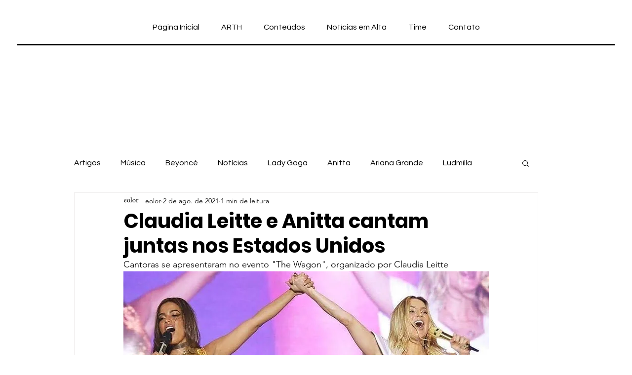

--- FILE ---
content_type: text/html; charset=utf-8
request_url: https://www.google.com/recaptcha/api2/aframe
body_size: 265
content:
<!DOCTYPE HTML><html><head><meta http-equiv="content-type" content="text/html; charset=UTF-8"></head><body><script nonce="AMnmyrlUh33n1wE4FffqRw">/** Anti-fraud and anti-abuse applications only. See google.com/recaptcha */ try{var clients={'sodar':'https://pagead2.googlesyndication.com/pagead/sodar?'};window.addEventListener("message",function(a){try{if(a.source===window.parent){var b=JSON.parse(a.data);var c=clients[b['id']];if(c){var d=document.createElement('img');d.src=c+b['params']+'&rc='+(localStorage.getItem("rc::a")?sessionStorage.getItem("rc::b"):"");window.document.body.appendChild(d);sessionStorage.setItem("rc::e",parseInt(sessionStorage.getItem("rc::e")||0)+1);localStorage.setItem("rc::h",'1768958064529');}}}catch(b){}});window.parent.postMessage("_grecaptcha_ready", "*");}catch(b){}</script></body></html>